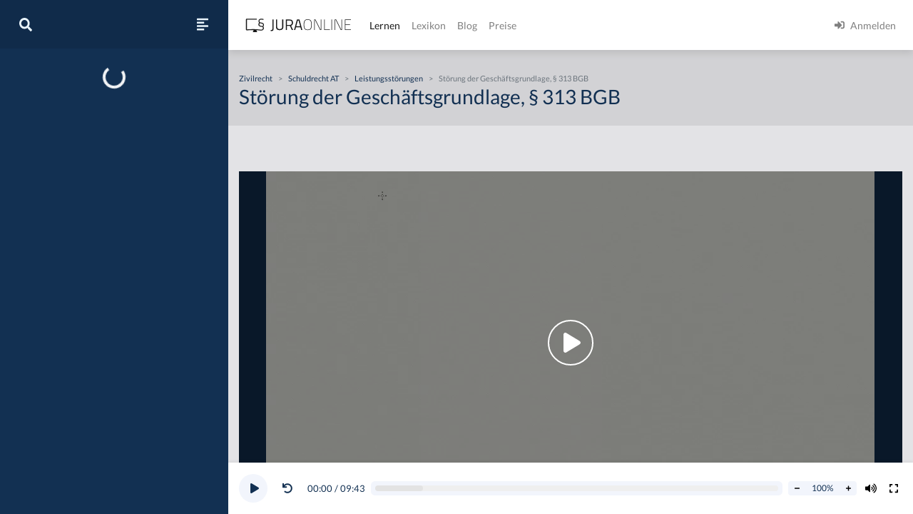

--- FILE ---
content_type: text/html
request_url: https://jura-online.de/lernen/stoerung-der-geschaeftsgrundlage-313-bgb/175/excursus/
body_size: 8526
content:
<!DOCTYPE html><html lang="de"><head><meta charSet="utf-8"/><meta name="viewport" content="width=device-width"/><title>Störung der Geschäftsgrundlage, § 313 BGB | Jura Online</title><link rel="canonical" href="https://jura-online.de/lernen/stoerung-der-geschaeftsgrundlage-313-bgb/175/excursus/"/><meta itemProp="name" content="Störung der Geschäftsgrundlage, § 313 BGB - Exkurs - Jura Online"/><meta itemProp="description" content="Jura online lernen auf Jura Online mit dem Exkurs zu &quot;Störung der Geschäftsgrundlage, § 313 BGB&quot; im Bereich &quot;Schuldrecht AT&quot;"/><meta itemProp="image" content="https://media-cf.jura-online.de/media/image/00004910_3Ci_yh_t-R7DhkEzlfRUcP8O59RTr9pmFfeGA2oaCT7Fgrct88XXvdv8hvsWHRv3.jpg"/><meta name="description" content="Jura online lernen auf Jura Online mit dem Exkurs zu &quot;Störung der Geschäftsgrundlage, § 313 BGB&quot; im Bereich &quot;Schuldrecht AT&quot;"/><meta property="og:title" content="Störung der Geschäftsgrundlage, § 313 BGB - Exkurs - Jura Online"/><meta property="og:type" content="website"/><meta property="og:url" content="https://jura-online.de/lernen/stoerung-der-geschaeftsgrundlage-313-bgb/175/excursus/"/><meta property="og:locale" content="de_DE"/><meta property="og:card" content="summary"/><meta property="og:creator" content="Jura Online"/><meta property="og:image" content="https://media-cf.jura-online.de/media/image/00004910_3Ci_yh_t-R7DhkEzlfRUcP8O59RTr9pmFfeGA2oaCT7Fgrct88XXvdv8hvsWHRv3.jpg"/><meta property="og:description" content="Jura online lernen auf Jura Online mit dem Exkurs zu &quot;Störung der Geschäftsgrundlage, § 313 BGB&quot; im Bereich &quot;Schuldrecht AT&quot;"/><meta property="og:site_name" content="Jura Online"/><meta name="robots" content="index, follow, noarchive"/><script data-testid="rich-result" type="application/ld+json">{
  "@context": "https://schema.org",
  "@type": "Article",
  "author": {
    "@type": "Organization",
    "name": "Autoren von Jura Online"
  },
  "mainEntityOfPage": {
    "@type": "WebPage",
    "@id": "https://jura-online.de/lernen/stoerung-der-geschaeftsgrundlage-313-bgb/175/excursus/"
  },
  "headline": "Störung der Geschäftsgrundlage, § 313 BGB",
  "image": "https://media-cf.jura-online.de/media/image/00004910_3Ci_yh_t-R7DhkEzlfRUcP8O59RTr9pmFfeGA2oaCT7Fgrct88XXvdv8hvsWHRv3.jpg",
  "dateCreated": "2012-11-14T07:55:11.000Z",
  "publisher": {
    "name": "Jura Online",
    "@type": "Organization",
    "logo": {
      "@type": "ImageObject",
      "url": "https://jura-online.de/shared/jo-logo-dark.svg#Ebene_1"
    },
    "url": "https://jura-online.de"
  },
  "description": "Jura online lernen auf Jura Online mit dem Exkurs zu \"Störung der Geschäftsgrundlage, § 313 BGB\" im Bereich \"Schuldrecht AT\"",
  "url": "https://jura-online.de/lernen/stoerung-der-geschaeftsgrundlage-313-bgb/175/excursus/",
  "isAccessibleForFree": "False",
  "hasPart": {
    "@type": "WebPageElement",
    "isAccessibleForFree": "False",
    "cssSelector": ".paywall"
  }
}</script><meta name="next-head-count" content="19"/><link rel="preload" href="/_next/static/css/453be498d2cee9f7.css" as="style"/><link rel="stylesheet" href="/_next/static/css/453be498d2cee9f7.css" data-n-g=""/><link rel="preload" href="/_next/static/css/e076c6d35f7a6471.css" as="style"/><link rel="stylesheet" href="/_next/static/css/e076c6d35f7a6471.css" data-n-p=""/><link rel="preload" href="/_next/static/css/2d104b75885fecdd.css" as="style"/><link rel="stylesheet" href="/_next/static/css/2d104b75885fecdd.css" data-n-p=""/><noscript data-n-css=""></noscript><script defer="" nomodule="" src="/_next/static/chunks/polyfills-78c92fac7aa8fdd8.js"></script><script src="/_next/static/chunks/webpack-c7ff01b93bcc2b1b.js" defer=""></script><script src="/_next/static/chunks/framework-a667dbba83e63e79.js" defer=""></script><script src="/_next/static/chunks/main-6f26a8837a0d88b3.js" defer=""></script><script src="/_next/static/chunks/pages/_app-e1f3ddd957634547.js" defer=""></script><script src="/_next/static/chunks/d6e1aeb5-85a0bbd4d1112fa6.js" defer=""></script><script src="/_next/static/chunks/e78312c5-5ec64e4569205ba6.js" defer=""></script><script src="/_next/static/chunks/9799-0eac5e13e4475440.js" defer=""></script><script src="/_next/static/chunks/7465-8ffeae2ba340c6a8.js" defer=""></script><script src="/_next/static/chunks/283-ab9b60472c96bbcc.js" defer=""></script><script src="/_next/static/chunks/718-4286a40cd41c02cd.js" defer=""></script><script src="/_next/static/chunks/8618-084fe45603344dd1.js" defer=""></script><script src="/_next/static/chunks/4654-e9909e5a62ce7097.js" defer=""></script><script src="/_next/static/chunks/2397-1e06e8c21b534dca.js" defer=""></script><script src="/_next/static/chunks/3240-c4c1454f5a8a4205.js" defer=""></script><script src="/_next/static/chunks/4909-c0e8e081d4c71e9c.js" defer=""></script><script src="/_next/static/chunks/5083-03fc331fcf4a1681.js" defer=""></script><script src="/_next/static/chunks/3605-15b6beea1d61132b.js" defer=""></script><script src="/_next/static/chunks/pages/lernen/%5Bslug%5D/%5Bid%5D/excursus-d191f86d2172454c.js" defer=""></script><script src="/_next/static/morphling-next-assets/_buildManifest.js" defer=""></script><script src="/_next/static/morphling-next-assets/_ssgManifest.js" defer=""></script></head><body><div id="__next"><div class="alert_root__fXa3_"></div><div class="Layout_root__QWve9" data-layout-expanded="true" data-layout-banner="false" data-initial-load="true"><div class="Layout_wrapper__f8Gve"><aside class="side_root__syHLm lernen-sidebar_root__w0w5A"><div class="side_top__97vhR"><div class="lernen-sidebar_topContainer__w_rCB"><div class="lernen-sidebar_navToggle__nKb3j"><button type="button" aria-label="Suche"><svg aria-hidden="true" focusable="false" data-prefix="fas" data-icon="search" class="svg-inline--fa fa-search fa-w-16 fa-lg " role="img" xmlns="http://www.w3.org/2000/svg" viewBox="0 0 512 512"><path fill="currentColor" d="M505 442.7L405.3 343c-4.5-4.5-10.6-7-17-7H372c27.6-35.3 44-79.7 44-128C416 93.1 322.9 0 208 0S0 93.1 0 208s93.1 208 208 208c48.3 0 92.7-16.4 128-44v16.3c0 6.4 2.5 12.5 7 17l99.7 99.7c9.4 9.4 24.6 9.4 33.9 0l28.3-28.3c9.4-9.4 9.4-24.6.1-34zM208 336c-70.7 0-128-57.2-128-128 0-70.7 57.2-128 128-128 70.7 0 128 57.2 128 128 0 70.7-57.2 128-128 128z"></path></svg></button><button type="button" aria-label="Seitenleiste ein- und ausblenden" data-sidebar-toggler="true" class="toggle_toggle__gIUBX"><svg aria-hidden="true" focusable="false" data-prefix="fas" data-icon="align-left" class="svg-inline--fa fa-align-left fa-w-14 fa-flip-vertical fa-lg " role="img" xmlns="http://www.w3.org/2000/svg" viewBox="0 0 448 512"><path fill="currentColor" d="M12.83 352h262.34A12.82 12.82 0 0 0 288 339.17v-38.34A12.82 12.82 0 0 0 275.17 288H12.83A12.82 12.82 0 0 0 0 300.83v38.34A12.82 12.82 0 0 0 12.83 352zm0-256h262.34A12.82 12.82 0 0 0 288 83.17V44.83A12.82 12.82 0 0 0 275.17 32H12.83A12.82 12.82 0 0 0 0 44.83v38.34A12.82 12.82 0 0 0 12.83 96zM432 160H16a16 16 0 0 0-16 16v32a16 16 0 0 0 16 16h416a16 16 0 0 0 16-16v-32a16 16 0 0 0-16-16zm0 256H16a16 16 0 0 0-16 16v32a16 16 0 0 0 16 16h416a16 16 0 0 0 16-16v-32a16 16 0 0 0-16-16z"></path></svg></button></div><div class="collapse"></div></div></div><div class="side_main__26Dwk lernen-sidebar_main__7npJT" data-animating="false"></div></aside><div class="content_root__1HHr1"><div class="content_top__pZDUW"><header class="header_root__89yTx"><nav class="navbar navbar-expand-lg navbar-light"><div class="flex-row navbar-nav"><button type="button" aria-label="Seitenleiste ein- und ausblenden" data-sidebar-toggler="true" class="toggle_toggle__gIUBX"><svg aria-hidden="true" focusable="false" data-prefix="fas" data-icon="align-left" class="svg-inline--fa fa-align-left fa-w-14 fa-flip-vertical fa-lg " role="img" xmlns="http://www.w3.org/2000/svg" viewBox="0 0 448 512"><path fill="currentColor" d="M12.83 352h262.34A12.82 12.82 0 0 0 288 339.17v-38.34A12.82 12.82 0 0 0 275.17 288H12.83A12.82 12.82 0 0 0 0 300.83v38.34A12.82 12.82 0 0 0 12.83 352zm0-256h262.34A12.82 12.82 0 0 0 288 83.17V44.83A12.82 12.82 0 0 0 275.17 32H12.83A12.82 12.82 0 0 0 0 44.83v38.34A12.82 12.82 0 0 0 12.83 96zM432 160H16a16 16 0 0 0-16 16v32a16 16 0 0 0 16 16h416a16 16 0 0 0 16-16v-32a16 16 0 0 0-16-16zm0 256H16a16 16 0 0 0-16 16v32a16 16 0 0 0 16 16h416a16 16 0 0 0 16-16v-32a16 16 0 0 0-16-16z"></path></svg></button><a aria-label="Jura Online Logo" href="/" class="header_brand__j6V4p navbar-brand"><svg fill="currentColor"><use href="/shared/jo-logo-dark.svg#Ebene_1"></use></svg></a></div><button aria-controls="jo-navbar" type="button" aria-label="Toggle navigation" class="navbar-toggler collapsed"><span class="navbar-toggler-icon"></span></button><div class="header_collapse__vXTHc navbar-collapse collapse" id="jo-navbar"><div class="navbar-nav"><a class="nav-link active" href="/lernen/">Lernen</a><a class="nav-link" href="/lexikon/">Lexikon</a><a class="nav-link" href="https://jura-online.de/blog/">Blog</a><a class="nav-link" href="https://jura-online.de/preise/">Preise</a></div><div class="UserNavList_root__HrtpF ml-auto navbar-nav"><a href="https://jura-online.de/auth/login" data-rb-event-key="https://jura-online.de/auth/login" class="nav-link"><svg aria-hidden="true" focusable="false" data-prefix="fas" data-icon="sign-in-alt" class="svg-inline--fa fa-sign-in-alt fa-w-16 fa-1x mr-2" role="img" xmlns="http://www.w3.org/2000/svg" viewBox="0 0 512 512"><path fill="currentColor" d="M416 448h-84c-6.6 0-12-5.4-12-12v-40c0-6.6 5.4-12 12-12h84c17.7 0 32-14.3 32-32V160c0-17.7-14.3-32-32-32h-84c-6.6 0-12-5.4-12-12V76c0-6.6 5.4-12 12-12h84c53 0 96 43 96 96v192c0 53-43 96-96 96zm-47-201L201 79c-15-15-41-4.5-41 17v96H24c-13.3 0-24 10.7-24 24v96c0 13.3 10.7 24 24 24h136v96c0 21.5 26 32 41 17l168-168c9.3-9.4 9.3-24.6 0-34z"></path></svg><span>Anmelden</span></a></div></div></nav></header></div><div class="content_main__bzt3t"><div class="lernen-layout_root__0kEQW" data-blocked="false"><div class="lernen-layout_top__lzB_v"><div class="container"><div class="row"><div class="col-12"><div class="lernen-breadcrumbs_root__tW3l1"><div class="lernen-breadcrumbs_empty__Upogv"></div></div></div><div class="col-12"><h1>Störung der Geschäftsgrundlage, § 313 BGB</h1></div></div></div></div><div class="lernen-layout_content__ziNay"><div class="py-3 paywall"><div id="excursus_excursus__Ceus1" data-limit-content="false" class="container"><div class="row"><div class="col"><div data-vjs-player="true" data-visible="true" data-inline="false" class="base-video_root__Npk3j lernen-video_root__oHjd3"><video><p class="lead">To view this video please enable JavaScript, and consider upgrading to a web browser that<a rel="noopener noreferrer" href="http://videojs.com/html5-video-support/" target="_blank">supports HTML5 video</a></p></video><div class="learnstage-annotations_root__WMkvm"><div class="d-flex flex-column p-2"></div></div></div></div></div><div class="description_root__oTou5 row"><div class="col"><div class="row"><div class="col-lg-10 col-auto order-first"><div><h2>Aufbau der Prüfung - St&ouml;rung der Gesch&auml;ftsgrundlage, &sect; 313 BGB</h2>

<p>Die St&ouml;rung der Gesch&auml;ftsgrundlage ist in &sect; 313 BGB geregelt. Beispiel: A verkauft B ein Auto f&uuml;r 10.000 Euro, das A noch im Ausland organisieren muss. In der Kalkulation geht A davon aus, dass er das Fahrzeug f&uuml;r 5.000 Euro beschaffen kann. Es wird jedoch ein Handelsembargo verh&auml;ngt, sodass die Beschaffungskosten nun 15.000 Euro betragen. B m&ouml;chte das Fahrzeug zum vereinbarten Preis kaufen. A ist nur bereit, den Wagen zu dem erh&ouml;hten Preis zu verkaufen. Es k&ouml;nnte im vorliegenden Fall eine St&ouml;rung der Gesch&auml;ftsgrundlage eingetreten sein. Die St&ouml;rung der Gesch&auml;ftsgrundlage ist in drei Schritten zu pr&uuml;fen.&nbsp;</p>

<h3>A. Anwendbarkeit</h3>

<p>Zun&auml;chst muss die St&ouml;rung der Gesch&auml;ftsgrundlage anwendbar sein. Hierbei ist zu beachten, dass die Regelungen &uuml;ber die Gew&auml;hrleistung, die Unm&ouml;glichkeit sowie die Irrtumsanfechtung spezieller und daher vorrangig zu pr&uuml;fen sind. Allerdings sind Preis und Wert einer Sache nicht vom Eigenschaftsirrtum nach &sect; 119 II BGB erfasst, da diese variabel sind und der Sache nicht auf Dauer anhaften. Weiterhin geht eine Auslegung des Vertrags der St&ouml;rung der Gesch&auml;ftsgrundlage vor, vgl. 133, 157 BGB. Vorliegend wurde ein fixer, und nicht etwa variabler Endpreis zwischen A und B vereinbart, sodass eine Auslegung des Vertrags auch keine Abhilfe schafft.&nbsp;</p>

<h3>B. Voraussetzungen</h3>

<h3>I. Umstand als Gesch&auml;ftsgrundlage</h3>

<p>Die St&ouml;rung der Gesch&auml;ftsgrundlage setzt einen Umstand als <strong>Gesch&auml;ftsgrundlage</strong> voraus. Dies sind alle Umst&auml;nde, die von einer Partei erkennbar vorausgesetzt wurden und auf deren Vorhandensein der Gesch&auml;ftswille aufbaut, ohne dass dieser Umstand Vertragsinhalt geworden w&auml;re. Beispiel: Beschaffungskosten. A hat angenommen, dass die Beschaffungskosten 5.000 Euro betragen. Dies war die Grundlage f&uuml;r seinen Gesch&auml;ftswillen, den Kaufvertrag mit einem Kaufpreis von 10.000 Euro zu schlie&szlig;en. Zudem musste B davon ausgehen, dass der Preis auch die Beschaffungskosten umfasst.&nbsp;</p>

<h3>II. Nachtr&auml;gliche &Auml;nderung&nbsp;(&quot;Reales Element&quot;)</h3>

<p>Weiterhin muss gem&auml;&szlig; &sect; 313 I BGB eine nachtr&auml;gliche &Auml;nderung dieser Umst&auml;nde eintreten. Dies wird auch als reales Element bezeichnet. Nach &sect; 313 II BGB steht es einer Ver&auml;nderung der Umst&auml;nde gleich, wenn sich wesentliche Vorstellungen, die zur Grundlage des Vertrags geworden sind, als falsch herausstellen.</p>

<h3>III. Schwerwiegend (&quot;Hypothetisches Element&quot;)</h3>

<p>Ferner verlangt die St&ouml;rung der Gesch&auml;ftsgrundlage eine schwerwiegende &Auml;nderung der Umst&auml;nde. Diese liegt vor, wenn die Parteien in Kenntnis dieser Umst&auml;nde den Vertrag nicht oder nicht so geschlossen h&auml;tten. Dabei handelt es sich um ein hypothetisches Element. Im Beispielsfall h&auml;tte A den Vertrag nicht oder nicht so geschlossen, h&auml;tte er um die Erh&ouml;hung der Beschaffungskosten gewusst.&nbsp;</p>

<h3>IV. Risikoverteilung (&quot;Normatives Element&quot;)</h3>

<p>Zuletzt ist bei der St&ouml;rung der Gesch&auml;ftsgrundlage eine Risikobetrachtung vorzunehmen. Hiernach d&uuml;rfen die Umst&auml;nde nicht aus der Sph&auml;re der Partei herr&uuml;hren, die sich auf die St&ouml;rung der Gesch&auml;ftsgrundlage beruft. Dies ist das sogenannte normative Element. Normalerweise ist es das typische Verk&auml;uferrisiko, dass ein Gewinn ausbleibt. Ausgenommen sind Naturkatastrophen und Handelsembargos, die schwer zu antizipieren und abzusichern sind.&nbsp;</p>

<h3>C. Rechtsfolgen</h3>

<h3>I. Vertragsanspassung, &sect; 313 I BGB</h3>

<p>Rechtsfolge der St&ouml;rung der Gesch&auml;ftsgrundlage ist nach &sect; 313 I BGB die Anpassung des Vertrags. Im Zweifel w&uuml;rde der Kaufpreis somit nach oben korrigiert werden.</p>

<h3>II. R&uuml;cktritt/K&uuml;ndigung, &sect; 313 III BGB</h3>

<p>Allerdings steht der anderen Partei ein R&uuml;cktritts- bzw. K&uuml;ndigungsrecht zu, wenn ihr die Vertragsanpassung nicht zuzumuten ist, vgl. &sect; 313 III BGB.</p>

<p>&nbsp;</p>
</div></div></div></div></div><div class="keywords_root__2XL1_ row"><div class="col"><div class="my-2"><h4>Schlagwörter und verwandte Lerneinheiten</h4><div class="keyword-tags"><button type="button" class="mr-2 mb-2 btn btn-secondary btn-sm">Vertragsanpassung</button><button type="button" class="mr-2 mb-2 btn btn-secondary btn-sm">Risikoverteilung</button><button type="button" class="mr-2 mb-2 btn btn-secondary btn-sm">Störung der Geschäftsgrundlage</button><button type="button" class="mr-2 mb-2 btn btn-secondary btn-sm">§ 313 BGB</button><button type="button" class="mr-2 mb-2 btn btn-secondary btn-sm">Wegfall der Geschäftsgrundlage</button><button type="button" class="mr-2 mb-2 btn btn-secondary btn-sm">Geschäftsgrundlage</button><button type="button" class="mr-2 mb-2 btn btn-secondary btn-sm">Kündigung</button><button type="button" class="mr-2 mb-2 btn btn-secondary btn-sm">§ 313 III BGB</button><button type="button" class="mr-2 mb-2 btn btn-secondary btn-sm">§ 313 I BGB</button><button type="button" class="mr-2 mb-2 btn btn-secondary btn-sm">§ 313 II BGB</button><button type="button" class="mr-2 mb-2 btn btn-secondary btn-sm">Rücktritt vom Vertrag</button></div></div><div class="my-3"><h4>Relevante Fälle</h4><div class="keyword-tags"><a class="btn btn-secondary btn-sm mr-2 mb-2" href="/lernen/fall-blinde-liebe/3746/excursus/">Fall: Blinde Liebe</a><a class="btn btn-secondary btn-sm mr-2 mb-2" href="/lernen/fall-die-enttaeuschte-bauerwartung/3764/excursus/">Fall: Die enttäuschte Bauerwartung</a></div></div></div></div><footer class="footer_root__oTo_0"><ul><li><a class="px-3 py-2" href="https://jura-online.de/impressum">Impressum</a></li><li><a class="px-3 py-2" href="https://jura-online.de/faq">FAQ</a></li><li><a class="px-3 py-2" href="https://jura-online.de/datenschutz">Datenschutz</a></li><li><a class="px-3 py-2" href="https://jura-online.de/agb">AGB</a></li><li><a class="px-3 py-2" href="https://jura-online.de/vertraege-kuendigen">Paket kündigen</a></li></ul></footer></div></div></div></div></div></div></div></div></div><script id="__NEXT_DATA__" type="application/json">{"props":{"pageProps":{"initialState":{"learnstage":{"currentLearnUnit":{"data":{"author_name":"Sören A. Croll","created":"2012-11-14T07:55:11.000Z","description":"\u003ch2\u003eAufbau der Prüfung - St\u0026ouml;rung der Gesch\u0026auml;ftsgrundlage, \u0026sect; 313 BGB\u003c/h2\u003e\r\n\r\n\u003cp\u003eDie St\u0026ouml;rung der Gesch\u0026auml;ftsgrundlage ist in \u0026sect; 313 BGB geregelt. Beispiel: A verkauft B ein Auto f\u0026uuml;r 10.000 Euro, das A noch im Ausland organisieren muss. In der Kalkulation geht A davon aus, dass er das Fahrzeug f\u0026uuml;r 5.000 Euro beschaffen kann. Es wird jedoch ein Handelsembargo verh\u0026auml;ngt, sodass die Beschaffungskosten nun 15.000 Euro betragen. B m\u0026ouml;chte das Fahrzeug zum vereinbarten Preis kaufen. A ist nur bereit, den Wagen zu dem erh\u0026ouml;hten Preis zu verkaufen. Es k\u0026ouml;nnte im vorliegenden Fall eine St\u0026ouml;rung der Gesch\u0026auml;ftsgrundlage eingetreten sein. Die St\u0026ouml;rung der Gesch\u0026auml;ftsgrundlage ist in drei Schritten zu pr\u0026uuml;fen.\u0026nbsp;\u003c/p\u003e\r\n\r\n\u003ch3\u003eA. Anwendbarkeit\u003c/h3\u003e\r\n\r\n\u003cp\u003eZun\u0026auml;chst muss die St\u0026ouml;rung der Gesch\u0026auml;ftsgrundlage anwendbar sein. Hierbei ist zu beachten, dass die Regelungen \u0026uuml;ber die Gew\u0026auml;hrleistung, die Unm\u0026ouml;glichkeit sowie die Irrtumsanfechtung spezieller und daher vorrangig zu pr\u0026uuml;fen sind. Allerdings sind Preis und Wert einer Sache nicht vom Eigenschaftsirrtum nach \u0026sect; 119 II BGB erfasst, da diese variabel sind und der Sache nicht auf Dauer anhaften. Weiterhin geht eine Auslegung des Vertrags der St\u0026ouml;rung der Gesch\u0026auml;ftsgrundlage vor, vgl. 133, 157 BGB. Vorliegend wurde ein fixer, und nicht etwa variabler Endpreis zwischen A und B vereinbart, sodass eine Auslegung des Vertrags auch keine Abhilfe schafft.\u0026nbsp;\u003c/p\u003e\r\n\r\n\u003ch3\u003eB. Voraussetzungen\u003c/h3\u003e\r\n\r\n\u003ch3\u003eI. Umstand als Gesch\u0026auml;ftsgrundlage\u003c/h3\u003e\r\n\r\n\u003cp\u003eDie St\u0026ouml;rung der Gesch\u0026auml;ftsgrundlage setzt einen Umstand als \u003cstrong\u003eGesch\u0026auml;ftsgrundlage\u003c/strong\u003e voraus. Dies sind alle Umst\u0026auml;nde, die von einer Partei erkennbar vorausgesetzt wurden und auf deren Vorhandensein der Gesch\u0026auml;ftswille aufbaut, ohne dass dieser Umstand Vertragsinhalt geworden w\u0026auml;re. Beispiel: Beschaffungskosten. A hat angenommen, dass die Beschaffungskosten 5.000 Euro betragen. Dies war die Grundlage f\u0026uuml;r seinen Gesch\u0026auml;ftswillen, den Kaufvertrag mit einem Kaufpreis von 10.000 Euro zu schlie\u0026szlig;en. Zudem musste B davon ausgehen, dass der Preis auch die Beschaffungskosten umfasst.\u0026nbsp;\u003c/p\u003e\r\n\r\n\u003ch3\u003eII. Nachtr\u0026auml;gliche \u0026Auml;nderung\u0026nbsp;(\u0026quot;Reales Element\u0026quot;)\u003c/h3\u003e\r\n\r\n\u003cp\u003eWeiterhin muss gem\u0026auml;\u0026szlig; \u0026sect; 313 I BGB eine nachtr\u0026auml;gliche \u0026Auml;nderung dieser Umst\u0026auml;nde eintreten. Dies wird auch als reales Element bezeichnet. Nach \u0026sect; 313 II BGB steht es einer Ver\u0026auml;nderung der Umst\u0026auml;nde gleich, wenn sich wesentliche Vorstellungen, die zur Grundlage des Vertrags geworden sind, als falsch herausstellen.\u003c/p\u003e\r\n\r\n\u003ch3\u003eIII. Schwerwiegend (\u0026quot;Hypothetisches Element\u0026quot;)\u003c/h3\u003e\r\n\r\n\u003cp\u003eFerner verlangt die St\u0026ouml;rung der Gesch\u0026auml;ftsgrundlage eine schwerwiegende \u0026Auml;nderung der Umst\u0026auml;nde. Diese liegt vor, wenn die Parteien in Kenntnis dieser Umst\u0026auml;nde den Vertrag nicht oder nicht so geschlossen h\u0026auml;tten. Dabei handelt es sich um ein hypothetisches Element. Im Beispielsfall h\u0026auml;tte A den Vertrag nicht oder nicht so geschlossen, h\u0026auml;tte er um die Erh\u0026ouml;hung der Beschaffungskosten gewusst.\u0026nbsp;\u003c/p\u003e\r\n\r\n\u003ch3\u003eIV. Risikoverteilung (\u0026quot;Normatives Element\u0026quot;)\u003c/h3\u003e\r\n\r\n\u003cp\u003eZuletzt ist bei der St\u0026ouml;rung der Gesch\u0026auml;ftsgrundlage eine Risikobetrachtung vorzunehmen. Hiernach d\u0026uuml;rfen die Umst\u0026auml;nde nicht aus der Sph\u0026auml;re der Partei herr\u0026uuml;hren, die sich auf die St\u0026ouml;rung der Gesch\u0026auml;ftsgrundlage beruft. Dies ist das sogenannte normative Element. Normalerweise ist es das typische Verk\u0026auml;uferrisiko, dass ein Gewinn ausbleibt. Ausgenommen sind Naturkatastrophen und Handelsembargos, die schwer zu antizipieren und abzusichern sind.\u0026nbsp;\u003c/p\u003e\r\n\r\n\u003ch3\u003eC. Rechtsfolgen\u003c/h3\u003e\r\n\r\n\u003ch3\u003eI. Vertragsanspassung, \u0026sect; 313 I BGB\u003c/h3\u003e\r\n\r\n\u003cp\u003eRechtsfolge der St\u0026ouml;rung der Gesch\u0026auml;ftsgrundlage ist nach \u0026sect; 313 I BGB die Anpassung des Vertrags. Im Zweifel w\u0026uuml;rde der Kaufpreis somit nach oben korrigiert werden.\u003c/p\u003e\r\n\r\n\u003ch3\u003eII. R\u0026uuml;cktritt/K\u0026uuml;ndigung, \u0026sect; 313 III BGB\u003c/h3\u003e\r\n\r\n\u003cp\u003eAllerdings steht der anderen Partei ein R\u0026uuml;cktritts- bzw. K\u0026uuml;ndigungsrecht zu, wenn ihr die Vertragsanpassung nicht zuzumuten ist, vgl. \u0026sect; 313 III BGB.\u003c/p\u003e\r\n\r\n\u003cp\u003e\u0026nbsp;\u003c/p\u003e\r\n","id":175,"title":"Störung der Geschäftsgrundlage, § 313 BGB","seo_keywords":"§ 313 BGB, Störung der Geschäftsgrundlage, Wegfall, Risikoverteilung, Vertragsanpassung, Schuldrecht AT","solution_file":null,"facts_file":null,"slug":"stoerung-der-geschaeftsgrundlage-313-bgb","type":"LESSON","canonical":"/lernen/stoerung-der-geschaeftsgrundlage-313-bgb/175/excursus/","hierarchy_element":{"id":190,"code":"001-002-V-6","sort_code":"001-002-005-006","list_item":"6","depth":4,"learn_unit_id":175,"title":null},"image":[{"learn_unit_id":175,"image_id":175,"file_id":1330,"type":1,"file_name":"00001330_h2vLA-6TDXEQYHeL4-B4hWOwgxeEZKoxB4QW-DMct8fjE4uqqKWul6HbOeGdpNvG.png"},{"learn_unit_id":175,"image_id":175,"file_id":4910,"type":2,"file_name":"00004910_3Ci_yh_t-R7DhkEzlfRUcP8O59RTr9pmFfeGA2oaCT7Fgrct88XXvdv8hvsWHRv3.jpg"},{"learn_unit_id":175,"image_id":175,"file_id":6155,"type":3,"file_name":"00006155_7Sdlp6qYWYYVjbPzSUqIo5DzAc2xMn5Go51nIpxusrsYp3z6B-rUbTBs9eihGpXv.jpg"}],"videos":[{"id":187,"files":[{"video_id":187,"learn_unit_id":175,"file_id":187,"type":0,"file_name":"00000187_iNYHnrcF9IASbFLPEQdVSMuSPNWWrgTD-Yx4qa5WImgREYwCexHflm55KmWtqDfY.mp4"},{"video_id":187,"learn_unit_id":175,"file_id":3656,"type":4,"file_name":"00003656_zQrEMSIoBjbWjFC8IprQQiX2y22unkajbh9WcJwrWX0scaSkPjumVmCX2v6Da1vc.webm"},{"video_id":187,"learn_unit_id":175,"file_id":3657,"type":5,"file_name":"00003657_JX5Ovu4Tc8ryoFUddRDK_f2n4Eg3GFZh73xCqupvqE2Cz8ZwUKKWApn3PIsMgdJL.mp4"}],"annotations":[{"id":409,"end_sec":198,"start_sec":75,"video_note":null,"law_text":{"id":null,"code_id":null,"paragraph":null,"text":null,"law_code":{"id":null,"code_string":null,"name":null}}},{"id":411,"end_sec":218,"start_sec":198,"video_note":null,"law_text":{"id":null,"code_id":null,"paragraph":null,"text":null,"law_code":{"id":null,"code_string":null,"name":null}}},{"id":414,"end_sec":317,"start_sec":218,"video_note":null,"law_text":{"id":null,"code_id":null,"paragraph":null,"text":null,"law_code":{"id":null,"code_string":null,"name":null}}},{"id":417,"end_sec":344,"start_sec":317,"video_note":null,"law_text":{"id":null,"code_id":null,"paragraph":null,"text":null,"law_code":{"id":null,"code_string":null,"name":null}}},{"id":422,"end_sec":367,"start_sec":344,"video_note":null,"law_text":{"id":null,"code_id":null,"paragraph":null,"text":null,"law_code":{"id":null,"code_string":null,"name":null}}},{"id":425,"end_sec":388,"start_sec":367,"video_note":null,"law_text":{"id":null,"code_id":null,"paragraph":null,"text":null,"law_code":{"id":null,"code_string":null,"name":null}}},{"id":428,"end_sec":414,"start_sec":-332,"video_note":null,"law_text":{"id":null,"code_id":null,"paragraph":null,"text":null,"law_code":{"id":null,"code_string":null,"name":null}}},{"id":432,"end_sec":432,"start_sec":414,"video_note":null,"law_text":{"id":null,"code_id":null,"paragraph":null,"text":null,"law_code":{"id":null,"code_string":null,"name":null}}},{"id":436,"end_sec":482,"start_sec":432,"video_note":null,"law_text":{"id":null,"code_id":null,"paragraph":null,"text":null,"law_code":{"id":null,"code_string":null,"name":null}}},{"id":441,"end_sec":571,"start_sec":482,"video_note":null,"law_text":{"id":null,"code_id":null,"paragraph":null,"text":null,"law_code":{"id":null,"code_string":null,"name":null}}},{"id":9288,"end_sec":null,"start_sec":13.64601,"video_note":null,"law_text":{"id":12168,"code_id":724,"paragraph":"§ 313","text":"\u003cp\u003e(1) Haben sich Umstände, die zur Grundlage des Vertrags geworden sind, nach Vertragsschluss schwerwiegend verändert und hätten die Parteien den Vertrag nicht oder mit anderem Inhalt geschlossen, wenn sie diese Veränderung vorausgesehen hätten, so kann Anpassung des Vertrags verlangt werden, soweit einem Teil unter Berücksichtigung aller Umstände des Einzelfalls, insbesondere der vertraglichen oder gesetzlichen Risikoverteilung, das Festhalten am unveränderten Vertrag nicht zugemutet werden kann.\u003c/p\u003e\u003cp\u003e(2) Einer Veränderung der Umstände steht es gleich, wenn wesentliche Vorstellungen, die zur Grundlage des Vertrags geworden sind, sich als falsch herausstellen.\u003c/p\u003e\u003cp\u003e(3) Ist eine Anpassung des Vertrags nicht möglich oder einem Teil nicht zumutbar, so kann der benachteiligte Teil vom Vertrag zurücktreten. An die Stelle des Rücktrittsrechts tritt für Dauerschuldverhältnisse das Recht zur Kündigung.\u003c/p\u003e","law_code":{"id":724,"code_string":"bgb","name":"BGB"}}},{"id":9289,"end_sec":null,"start_sec":105.47412,"video_note":null,"law_text":{"id":12114,"code_id":724,"paragraph":"§ 275","text":"\u003cp\u003e\u003c/p\u003e\u003cp\u003e(1) Der Anspruch auf Leistung ist ausgeschlossen, soweit diese für den Schuldner oder für jedermann unmöglich ist.\u003c/p\u003e\u003cp\u003e(2) Der Schuldner kann die Leistung verweigern, soweit diese einen Aufwand erfordert, der unter Beachtung des Inhalts des Schuldverhältnisses und der Gebote von Treu und Glauben in einem groben Missverhältnis zu dem Leistungsinteresse des Gläubigers steht. Bei der Bestimmung der dem Schuldner zuzumutenden Anstrengungen ist auch zu berücksichtigen, ob der Schuldner das Leistungshindernis zu vertreten hat.\u003c/p\u003e\u003cp\u003e(3) Der Schuldner kann die Leistung ferner verweigern, wenn er die Leistung persönlich zu erbringen hat und sie ihm unter Abwägung des seiner Leistung entgegenstehenden Hindernisses mit dem Leistungsinteresse des Gläubigers nicht zugemutet werden kann.\u003c/p\u003e\u003cp\u003e(4) Die Rechte des Gläubigers bestimmen sich nach den §§ 280, 283 bis 285, 311a und 326.\u003c/p\u003e","law_code":{"id":724,"code_string":"bgb","name":"BGB"}}},{"id":9290,"end_sec":null,"start_sec":146.82658,"video_note":null,"law_text":{"id":11960,"code_id":724,"paragraph":"§ 119","text":"\u003cp\u003e(1) Wer bei der Abgabe einer Willenserklärung über deren Inhalt im Irrtum war oder eine Erklärung dieses Inhalts überhaupt nicht abgeben wollte, kann die Erklärung anfechten, wenn anzunehmen ist, dass er sie bei Kenntnis der Sachlage und bei verständiger Würdigung des Falles nicht abgegeben haben würde.\u003c/p\u003e\u003cp\u003e(2) Als Irrtum über den Inhalt der Erklärung gilt auch der Irrtum über solche Eigenschaften der Person oder der Sache, die im Verkehr als wesentlich angesehen werden.\u003c/p\u003e","law_code":{"id":724,"code_string":"bgb","name":"BGB"}}},{"id":9291,"end_sec":null,"start_sec":165.89558,"video_note":null,"law_text":{"id":11977,"code_id":724,"paragraph":"§ 133","text":"\u003cp\u003eBei der Auslegung einer Willenserklärung ist der wirkliche Wille zu erforschen und nicht an dem buchstäblichen Sinne des Ausdrucks zu haften.\u003c/p\u003e","law_code":{"id":724,"code_string":"bgb","name":"BGB"}}},{"id":9292,"end_sec":null,"start_sec":166.89435,"video_note":null,"law_text":{"id":12001,"code_id":724,"paragraph":"§ 157","text":"\u003cp\u003eVerträge sind so auszulegen, wie Treu und Glauben mit Rücksicht auf die Verkehrssitte es erfordern.\u003c/p\u003e","law_code":{"id":724,"code_string":"bgb","name":"BGB"}}},{"id":9293,"end_sec":null,"start_sec":363.22452,"video_note":null,"law_text":{"id":12168,"code_id":724,"paragraph":"§ 313","text":"\u003cp\u003e(1) Haben sich Umstände, die zur Grundlage des Vertrags geworden sind, nach Vertragsschluss schwerwiegend verändert und hätten die Parteien den Vertrag nicht oder mit anderem Inhalt geschlossen, wenn sie diese Veränderung vorausgesehen hätten, so kann Anpassung des Vertrags verlangt werden, soweit einem Teil unter Berücksichtigung aller Umstände des Einzelfalls, insbesondere der vertraglichen oder gesetzlichen Risikoverteilung, das Festhalten am unveränderten Vertrag nicht zugemutet werden kann.\u003c/p\u003e\u003cp\u003e(2) Einer Veränderung der Umstände steht es gleich, wenn wesentliche Vorstellungen, die zur Grundlage des Vertrags geworden sind, sich als falsch herausstellen.\u003c/p\u003e\u003cp\u003e(3) Ist eine Anpassung des Vertrags nicht möglich oder einem Teil nicht zumutbar, so kann der benachteiligte Teil vom Vertrag zurücktreten. An die Stelle des Rücktrittsrechts tritt für Dauerschuldverhältnisse das Recht zur Kündigung.\u003c/p\u003e","law_code":{"id":724,"code_string":"bgb","name":"BGB"}}},{"id":9294,"end_sec":null,"start_sec":503.07941,"video_note":null,"law_text":{"id":12168,"code_id":724,"paragraph":"§ 313","text":"\u003cp\u003e(1) Haben sich Umstände, die zur Grundlage des Vertrags geworden sind, nach Vertragsschluss schwerwiegend verändert und hätten die Parteien den Vertrag nicht oder mit anderem Inhalt geschlossen, wenn sie diese Veränderung vorausgesehen hätten, so kann Anpassung des Vertrags verlangt werden, soweit einem Teil unter Berücksichtigung aller Umstände des Einzelfalls, insbesondere der vertraglichen oder gesetzlichen Risikoverteilung, das Festhalten am unveränderten Vertrag nicht zugemutet werden kann.\u003c/p\u003e\u003cp\u003e(2) Einer Veränderung der Umstände steht es gleich, wenn wesentliche Vorstellungen, die zur Grundlage des Vertrags geworden sind, sich als falsch herausstellen.\u003c/p\u003e\u003cp\u003e(3) Ist eine Anpassung des Vertrags nicht möglich oder einem Teil nicht zumutbar, so kann der benachteiligte Teil vom Vertrag zurücktreten. An die Stelle des Rücktrittsrechts tritt für Dauerschuldverhältnisse das Recht zur Kündigung.\u003c/p\u003e","law_code":{"id":724,"code_string":"bgb","name":"BGB"}}},{"id":9295,"end_sec":null,"start_sec":511.41495,"video_note":null,"law_text":{"id":12289,"code_id":724,"paragraph":"§ 433","text":"\u003cp\u003e(1) Durch den Kaufvertrag wird der Verkäufer einer Sache verpflichtet, dem Käufer die Sache zu übergeben und das Eigentum an der Sache zu verschaffen. Der Verkäufer hat dem Käufer die Sache frei von Sach- und Rechtsmängeln zu verschaffen.\u003c/p\u003e\u003cp\u003e(2) Der Käufer ist verpflichtet, dem Verkäufer den vereinbarten Kaufpreis zu zahlen und die gekaufte Sache abzunehmen.\u003c/p\u003e","law_code":{"id":724,"code_string":"bgb","name":"BGB"}}},{"id":9296,"end_sec":null,"start_sec":553.74487,"video_note":null,"law_text":{"id":12168,"code_id":724,"paragraph":"§ 313","text":"\u003cp\u003e(1) Haben sich Umstände, die zur Grundlage des Vertrags geworden sind, nach Vertragsschluss schwerwiegend verändert und hätten die Parteien den Vertrag nicht oder mit anderem Inhalt geschlossen, wenn sie diese Veränderung vorausgesehen hätten, so kann Anpassung des Vertrags verlangt werden, soweit einem Teil unter Berücksichtigung aller Umstände des Einzelfalls, insbesondere der vertraglichen oder gesetzlichen Risikoverteilung, das Festhalten am unveränderten Vertrag nicht zugemutet werden kann.\u003c/p\u003e\u003cp\u003e(2) Einer Veränderung der Umstände steht es gleich, wenn wesentliche Vorstellungen, die zur Grundlage des Vertrags geworden sind, sich als falsch herausstellen.\u003c/p\u003e\u003cp\u003e(3) Ist eine Anpassung des Vertrags nicht möglich oder einem Teil nicht zumutbar, so kann der benachteiligte Teil vom Vertrag zurücktreten. An die Stelle des Rücktrittsrechts tritt für Dauerschuldverhältnisse das Recht zur Kündigung.\u003c/p\u003e","law_code":{"id":724,"code_string":"bgb","name":"BGB"}}},{"id":9297,"end_sec":null,"start_sec":580.08484,"video_note":null,"law_text":{"id":12168,"code_id":724,"paragraph":"§ 313","text":"\u003cp\u003e(1) Haben sich Umstände, die zur Grundlage des Vertrags geworden sind, nach Vertragsschluss schwerwiegend verändert und hätten die Parteien den Vertrag nicht oder mit anderem Inhalt geschlossen, wenn sie diese Veränderung vorausgesehen hätten, so kann Anpassung des Vertrags verlangt werden, soweit einem Teil unter Berücksichtigung aller Umstände des Einzelfalls, insbesondere der vertraglichen oder gesetzlichen Risikoverteilung, das Festhalten am unveränderten Vertrag nicht zugemutet werden kann.\u003c/p\u003e\u003cp\u003e(2) Einer Veränderung der Umstände steht es gleich, wenn wesentliche Vorstellungen, die zur Grundlage des Vertrags geworden sind, sich als falsch herausstellen.\u003c/p\u003e\u003cp\u003e(3) Ist eine Anpassung des Vertrags nicht möglich oder einem Teil nicht zumutbar, so kann der benachteiligte Teil vom Vertrag zurücktreten. An die Stelle des Rücktrittsrechts tritt für Dauerschuldverhältnisse das Recht zur Kündigung.\u003c/p\u003e","law_code":{"id":724,"code_string":"bgb","name":"BGB"}}}]}],"keywords":[{"id":230,"content":"Vertragsanpassung","created":"2013-01-25T16:53:24.000Z","description":null,"slug":"vertragsanpassung","title":null,"source":null,"learn_unit_id":175},{"id":229,"content":"Risikoverteilung","created":"2013-01-25T16:53:24.000Z","description":null,"slug":"risikoverteilung","title":null,"source":null,"learn_unit_id":175},{"id":227,"content":"Störung der Geschäftsgrundlage","created":"2013-01-25T16:53:24.000Z","description":null,"slug":"storung-der-geschaftsgrundlage","title":null,"source":null,"learn_unit_id":175},{"id":226,"content":"§ 313 BGB","created":"2013-01-25T16:53:24.000Z","description":null,"slug":"313-bgb","title":null,"source":null,"learn_unit_id":175},{"id":2113,"content":"Wegfall der Geschäftsgrundlage","created":"2013-02-03T19:55:25.000Z","description":null,"slug":"wegfall-der-geschaftsgrundlage","title":null,"source":null,"learn_unit_id":175},{"id":2451,"content":"Geschäftsgrundlage","created":"2013-02-10T16:18:30.000Z","description":null,"slug":"geschaftsgrundlage","title":null,"source":null,"learn_unit_id":175},{"id":366,"content":"Kündigung","created":"2013-01-25T16:53:38.000Z","description":null,"slug":"kundigung","title":null,"source":null,"learn_unit_id":175},{"id":2454,"content":"§ 313 III BGB","created":"2013-02-10T16:18:30.000Z","description":null,"slug":"313-iii-bgb","title":null,"source":null,"learn_unit_id":175},{"id":2452,"content":"§ 313 I BGB","created":"2013-02-10T16:18:30.000Z","description":null,"slug":"313-i-bgb","title":null,"source":null,"learn_unit_id":175},{"id":2453,"content":"§ 313 II BGB","created":"2013-02-10T16:18:30.000Z","description":null,"slug":"313-ii-bgb","title":null,"source":null,"learn_unit_id":175},{"id":2191,"content":"Rücktritt vom Vertrag","created":"2013-02-04T23:38:39.000Z","description":null,"slug":"rucktritt-vom-vertrag","title":null,"source":null,"learn_unit_id":175}],"parents":[{"parent_id":6,"depth":1,"title":"Zivilrecht"},{"parent_id":170,"depth":3,"title":"Leistungsstörungen"},{"parent_id":171,"depth":2,"title":"Schuldrecht AT"},{"parent_id":190,"depth":4,"title":"Störung der Geschäftsgrundlage, § 313 BGB"}],"related_learn_units":[{"id":3746,"slug":"fall-blinde-liebe","title":"Fall: Blinde Liebe"},{"id":3764,"slug":"fall-die-enttaeuschte-bauerwartung","title":"Fall: Die enttäuschte Bauerwartung"}]},"loading":"fulfilled","updated":false}}}},"__N_SSG":true},"page":"/lernen/[slug]/[id]/excursus","query":{"slug":"stoerung-der-geschaeftsgrundlage-313-bgb","id":"175"},"buildId":"morphling-next-assets","isFallback":false,"gsp":true,"scriptLoader":[]}</script></body></html>

--- FILE ---
content_type: text/javascript
request_url: https://jura-online.de/_next/static/chunks/4654-e9909e5a62ce7097.js
body_size: 4204
content:
"use strict";(self.webpackChunk_N_E=self.webpackChunk_N_E||[]).push([[4654],{93778:function(r,n,e){e.d(n,{HT:function(){return V},iZ:function(){return R}});var f={},a=Uint8Array,t=Uint16Array,o=Uint32Array,i=new a([0,0,0,0,0,0,0,0,1,1,1,1,2,2,2,2,3,3,3,3,4,4,4,4,5,5,5,5,0,0,0,0]),u=new a([0,0,0,0,1,1,2,2,3,3,4,4,5,5,6,6,7,7,8,8,9,9,10,10,11,11,12,12,13,13,0,0]),v=new a([16,17,18,0,8,7,9,6,10,5,11,4,12,3,13,2,14,1,15]),l=function(r,n){for(var e=new t(31),f=0;f<31;++f)e[f]=n+=1<<r[f-1];for(var a=new o(e[30]),f=1;f<30;++f)for(var i=e[f];i<e[f+1];++i)a[i]=i-e[f]<<5|f;return[e,a]},s=l(i,2),c=s[0],h=s[1];c[28]=258,h[258]=28;for(var w=l(u,0),b=w[0],y=w[1],p=new t(32768),d=0;d<32768;++d){var g=(43690&d)>>>1|(21845&d)<<1;g=(61680&(g=(52428&g)>>>2|(13107&g)<<2))>>>4|(3855&g)<<4,p[d]=((65280&g)>>>8|(255&g)<<8)>>>1}for(var m=function(r,n,e){for(var f,a=r.length,o=0,i=new t(n);o<a;++o)++i[r[o]-1];var u=new t(n);for(o=0;o<n;++o)u[o]=u[o-1]+i[o-1]<<1;if(e){f=new t(1<<n);var v=15-n;for(o=0;o<a;++o)if(r[o])for(var l=o<<4|r[o],s=n-r[o],c=u[r[o]-1]++<<s,h=c|(1<<s)-1;c<=h;++c)f[p[c]>>>v]=l}else for(o=0,f=new t(a);o<a;++o)f[o]=p[u[r[o]-1]++]>>>15-r[o];return f},M=new a(288),d=0;d<144;++d)M[d]=8;for(var d=144;d<256;++d)M[d]=9;for(var d=256;d<280;++d)M[d]=7;for(var d=280;d<288;++d)M[d]=8;for(var k=new a(32),d=0;d<32;++d)k[d]=5;var x=m(M,9,0),E=m(M,9,1),S=m(k,5,0),F=m(k,5,1),O=function(r){for(var n=r[0],e=1;e<r.length;++e)r[e]>n&&(n=r[e]);return n},Z=function(r,n,e){var f=n/8>>0;return(r[f]|r[f+1]<<8)>>>(7&n)&e},_=function(r,n){var e=n/8>>0;return(r[e]|r[e+1]<<8|r[e+2]<<16)>>>(7&n)},A=function(r){return(r/8>>0)+(7&r&&1)},U=function(r,n,e){(null==n||n<0)&&(n=0),(null==e||e>r.length)&&(e=r.length);var f=new(r instanceof t?t:r instanceof o?o:a)(e-n);return f.set(r.subarray(n,e)),f},z=function(r,n,e){var f=r.length,t=!n||e,o=!e||e.i;e||(e={}),n||(n=new a(3*f));var l=function(r){var e=n.length;if(r>e){var f=new a(Math.max(2*e,r));f.set(n),n=f}},s=e.f||0,h=e.p||0,w=e.b||0,y=e.l,p=e.d,d=e.m,g=e.n,M=8*f;do{if(!y){e.f=s=Z(r,h,1);var k=Z(r,h+1,3);if(h+=3,k){if(1==k)y=E,p=F,d=9,g=5;else if(2==k){var x=Z(r,h,31)+257,S=Z(r,h+10,15)+4,z=x+Z(r,h+5,31)+1;h+=14;for(var C=new a(z),N=new a(19),H=0;H<S;++H)N[v[H]]=Z(r,h+3*H,7);h+=3*S;var T=O(N),j=(1<<T)-1;if(!o&&h+z*(T+7)>M)break;for(var q=m(N,T,1),H=0;H<z;){var B=q[Z(r,h,j)];h+=15&B;var D=B>>>4;if(D<16)C[H++]=D;else{var G=0,I=0;for(16==D?(I=3+Z(r,h,3),h+=2,G=C[H-1]):17==D?(I=3+Z(r,h,7),h+=3):18==D&&(I=11+Z(r,h,127),h+=7);I--;)C[H++]=G}}var J=C.subarray(0,x),K=C.subarray(x);d=O(J),g=O(K),y=m(J,d,1),p=m(K,g,1)}else throw"invalid block type"}else{var D=A(h)+4,L=r[D-4]|r[D-3]<<8,P=D+L;if(P>f){if(o)throw"unexpected EOF";break}t&&l(w+L),n.set(r.subarray(D,P),w),e.b=w+=L,e.p=h=8*P;continue}if(h>M)throw"unexpected EOF"}t&&l(w+131072);for(var Q=(1<<d)-1,R=(1<<g)-1,V=d+g+18;o||h+V<M;){var G=y[_(r,h)&Q],W=G>>>4;if((h+=15&G)>M)throw"unexpected EOF";if(!G)throw"invalid length/literal";if(W<256)n[w++]=W;else if(256==W){y=null;break}else{var X=W-254;if(W>264){var H=W-257,Y=i[H];X=Z(r,h,(1<<Y)-1)+c[H],h+=Y}var $=p[_(r,h)&R],rr=$>>>4;if(!$)throw"invalid distance";h+=15&$;var K=b[rr];if(rr>3){var Y=u[rr];K+=_(r,h)&(1<<Y)-1,h+=Y}if(h>M)throw"unexpected EOF";t&&l(w+131072);for(var rn=w+X;w<rn;w+=4)n[w]=n[w-K],n[w+1]=n[w+1-K],n[w+2]=n[w+2-K],n[w+3]=n[w+3-K];w=rn}}e.l=y,e.p=h,e.b=w,y&&(s=1,e.m=d,e.d=p,e.n=g)}while(!s);return w==n.length?n:U(n,0,w)},C=function(r,n,e){e<<=7&n;var f=n/8>>0;r[f]|=e,r[f+1]|=e>>>8},N=function(r,n,e){e<<=7&n;var f=n/8>>0;r[f]|=e,r[f+1]|=e>>>8,r[f+2]|=e>>>16},H=function(r,n){for(var e=[],f=0;f<r.length;++f)r[f]&&e.push({s:f,f:r[f]});var o=e.length,i=e.slice();if(!o)return[new a(0),0];if(1==o){var u=new a(e[0].s+1);return u[e[0].s]=1,[u,1]}e.sort(function(r,n){return r.f-n.f}),e.push({s:-1,f:25001});var v=e[0],l=e[1],s=0,c=1,h=2;for(e[0]={s:-1,f:v.f+l.f,l:v,r:l};c!=o-1;)v=e[e[s].f<e[h].f?s++:h++],l=e[s!=c&&e[s].f<e[h].f?s++:h++],e[c++]={s:-1,f:v.f+l.f,l:v,r:l};for(var w=i[0].s,f=1;f<o;++f)i[f].s>w&&(w=i[f].s);var b=new t(w+1),y=T(e[c-1],b,0);if(y>n){var f=0,p=0,d=y-n,g=1<<d;for(i.sort(function(r,n){return b[n.s]-b[r.s]||r.f-n.f});f<o;++f){var m=i[f].s;if(b[m]>n)p+=g-(1<<y-b[m]),b[m]=n;else break}for(p>>>=d;p>0;){var M=i[f].s;b[M]<n?p-=1<<n-b[M]++-1:++f}for(;f>=0&&p;--f){var k=i[f].s;b[k]==n&&(--b[k],++p)}y=n}return[new a(b),y]},T=function(r,n,e){return -1==r.s?Math.max(T(r.l,n,e+1),T(r.r,n,e+1)):n[r.s]=e},j=function(r){for(var n=r.length;n&&!r[--n];);for(var e=new t(++n),f=0,a=r[0],o=1,i=function(r){e[f++]=r},u=1;u<=n;++u)if(r[u]==a&&u!=n)++o;else{if(!a&&o>2){for(;o>138;o-=138)i(32754);o>2&&(i(o>10?o-11<<5|28690:o-3<<5|12305),o=0)}else if(o>3){for(i(a),--o;o>6;o-=6)i(8304);o>2&&(i(o-3<<5|8208),o=0)}for(;o--;)i(a);o=1,a=r[u]}return[e.subarray(0,f),n]},q=function(r,n){for(var e=0,f=0;f<n.length;++f)e+=r[f]*n[f];return e},B=function(r,n,e){var f=e.length,a=A(n+2);r[a]=255&f,r[a+1]=f>>>8,r[a+2]=255^r[a],r[a+3]=255^r[a+1];for(var t=0;t<f;++t)r[a+t+4]=e[t];return(a+4+f)*8},D=function(r,n,e,f,a,o,l,s,c,h,w){C(n,w++,e),++a[256];for(var b,y,p,d,g=H(a,15),E=g[0],F=g[1],O=H(o,15),Z=O[0],_=O[1],A=j(E),U=A[0],z=A[1],T=j(Z),D=T[0],G=T[1],I=new t(19),J=0;J<U.length;++J)I[31&U[J]]++;for(var J=0;J<D.length;++J)I[31&D[J]]++;for(var K=H(I,7),L=K[0],P=K[1],Q=19;Q>4&&!L[v[Q-1]];--Q);var R=h+5<<3,V=q(a,M)+q(o,k)+l,W=q(a,E)+q(o,Z)+l+14+3*Q+q(I,L)+(2*I[16]+3*I[17]+7*I[18]);if(R<=V&&R<=W)return B(n,w,r.subarray(c,c+h));if(C(n,w,1+(W<V)),w+=2,W<V){b=m(E,F,0),y=E,p=m(Z,_,0),d=Z;var X=m(L,P,0);C(n,w,z-257),C(n,w+5,G-1),C(n,w+10,Q-4),w+=14;for(var J=0;J<Q;++J)C(n,w+3*J,L[v[J]]);w+=3*Q;for(var Y=[U,D],$=0;$<2;++$)for(var rr=Y[$],J=0;J<rr.length;++J){var rn=31&rr[J];C(n,w,X[rn]),w+=L[rn],rn>15&&(C(n,w,rr[J]>>>5&127),w+=rr[J]>>>12)}}else b=x,y=M,p=S,d=k;for(var J=0;J<s;++J)if(f[J]>255){var rn=f[J]>>>18&31;N(n,w,b[rn+257]),w+=y[rn+257],rn>7&&(C(n,w,f[J]>>>23&31),w+=i[rn]);var re=31&f[J];N(n,w,p[re]),w+=d[re],re>3&&(N(n,w,f[J]>>>5&8191),w+=u[re])}else N(n,w,b[f[J]]),w+=y[f[J]];return N(n,w,b[256]),w+y[256]},G=new o([65540,131080,131088,131104,262176,1048704,1048832,2114560,2117632]),I=new a(0),J=function(r,n,e,f,v,l){var s=r.length,c=new a(f+s+5*(1+Math.floor(s/7e3))+v),w=c.subarray(f,c.length-v),b=0;if(!n||s<8)for(var p=0;p<=s;p+=65535){var d=p+65535;d<s?b=B(w,b,r.subarray(p,d)):(w[p]=l,b=B(w,b,r.subarray(p,s)))}else{for(var g=G[n-1],m=g>>>13,M=8191&g,k=(1<<e)-1,x=new t(32768),E=new t(k+1),S=Math.ceil(e/3),F=2*S,O=function(n){return(r[n]^r[n+1]<<S^r[n+2]<<F)&k},Z=new o(25e3),_=new t(288),z=new t(32),C=0,N=0,p=0,H=0,T=0,j=0;p<s;++p){var q=O(p),J=32767&p,K=E[q];if(x[J]=K,E[q]=J,T<=p){var L=s-p;if((C>7e3||H>24576)&&L>423){b=D(r,w,0,Z,_,z,N,H,j,p-j,b),H=C=N=0,j=p;for(var P=0;P<286;++P)_[P]=0;for(var P=0;P<30;++P)z[P]=0}var Q=2,R=0,V=M,W=J-K&32767;if(L>2&&q==O(p-W))for(var X=Math.min(m,L)-1,Y=Math.min(32767,p),$=Math.min(258,L);W<=Y&&--V&&J!=K;){if(r[p+Q]==r[p+Q-W]){for(var rr=0;rr<$&&r[p+rr]==r[p+rr-W];++rr);if(rr>Q){if(Q=rr,R=W,rr>X)break;for(var rn=Math.min(W,rr-2),re=0,P=0;P<rn;++P){var rf=p-W+P+32768&32767,ra=x[rf],rt=rf-ra+32768&32767;rt>re&&(re=rt,K=rf)}}}K=x[J=K],W+=J-K+32768&32767}if(R){Z[H++]=268435456|h[Q]<<18|y[R];var ro=31&h[Q],ri=31&y[R];N+=i[ro]+u[ri],++_[257+ro],++z[ri],T=p+Q,++C}else Z[H++]=r[p],++_[r[p]]}}b=D(r,w,l,Z,_,z,N,H,j,p-j,b),l||(b=B(w,b,I))}return U(c,0,f+A(b)+v)},K=function(){var r=1,n=0;return{p:function(e){for(var f=r,a=n,t=e.length,o=0;o!=t;){for(var i=Math.min(o+5552,t);o<i;++o)f+=e[o],a+=f;f%=65521,a%=65521}r=f,n=a},d:function(){return(r>>>8<<16|(255&n)<<8|n>>>8)+((255&r)<<23)*2}}},L=function(r,n,e){for(;e;++n)r[n]=e,e>>>=8},P=function(r,n){var e=n.level,f=0==e?0:e<6?1:9==e?3:2;r[0]=120,r[1]=f<<6|(f?32-2*f:1)},Q=function(r){if((15&r[0])!=8||r[0]>>>4>7||(r[0]<<8|r[1])%31)throw"invalid zlib data";if(32&r[1])throw"invalid zlib data: preset dictionaries not supported"};function R(r,n){void 0===n&&(n={});var e,f,a,t,o,i=K();i.p(r);var u=(a=2,t=4,J(e=r,null==(f=n).level?6:f.level,null==f.mem?Math.ceil(1.5*Math.max(8,Math.min(13,Math.log(e.length)))):12+f.mem,2,4,true));return P(u,n),L(u,u.length-4,i.d()),u}function V(r,n){return z((Q(r),r.subarray(2,-4)),n)}},10912:function(r,n,e){var f=e(75281);n.Z=(0,f.Z)("card-deck")},71002:function(r,n,e){e.d(n,{Z:function(){return f}});function f(r){return(f="function"==typeof Symbol&&"symbol"==typeof Symbol.iterator?function(r){return typeof r}:function(r){return r&&"function"==typeof Symbol&&r.constructor===Symbol&&r!==Symbol.prototype?"symbol":typeof r})(r)}}}]);

--- FILE ---
content_type: text/javascript
request_url: https://jura-online.de/_next/static/chunks/8618-084fe45603344dd1.js
body_size: 4430
content:
(self.webpackChunk_N_E=self.webpackChunk_N_E||[]).push([[8618],{18618:function(t,r,e){t=e.nmd(t);var n,o,u,a="__lodash_hash_undefined__",i=1/0,c="[object Arguments]",f="[object Array]",l="[object Boolean]",s="[object Date]",p="[object Error]",h="[object Function]",_="[object Map]",v="[object Number]",y="[object Object]",d="[object Promise]",b="[object RegExp]",g="[object Set]",j="[object String]",w="[object Symbol]",m="[object WeakMap]",A="[object ArrayBuffer]",O="[object DataView]",k=/\.|\[(?:[^[\]]*|(["'])(?:(?!\1)[^\\]|\\.)*?\1)\]/,E=/^\w*$/,S=/^\./,$=/[^.[\]]+|\[(?:(-?\d+(?:\.\d+)?)|(["'])((?:(?!\2)[^\\]|\\.)*?)\2)\]|(?=(?:\.|\[\])(?:\.|\[\]|$))/g,x=/\\(\\)?/g,C=/^\[object .+?Constructor\]$/,F=/^(?:0|[1-9]\d*)$/,I={};I["[object Float32Array]"]=I["[object Float64Array]"]=I["[object Int8Array]"]=I["[object Int16Array]"]=I["[object Int32Array]"]=I["[object Uint8Array]"]=I["[object Uint8ClampedArray]"]=I["[object Uint16Array]"]=I["[object Uint32Array]"]=!0,I[c]=I[f]=I[A]=I[l]=I[O]=I[s]=I[p]=I[h]=I[_]=I[v]=I[y]=I[b]=I[g]=I[j]=I[m]=!1;var P="object"==typeof e.g&&e.g&&e.g.Object===Object&&e.g,T="object"==typeof self&&self&&self.Object===Object&&self,U=P||T||Function("return this")(),z=r&&!r.nodeType&&r,L=z&&t&&!t.nodeType&&t,M=L&&L.exports===z&&P.process,B=function(){try{return M&&M.binding("util")}catch(t){}}(),D=B&&B.isTypedArray;function N(t,r){return!!(t?t.length:0)&&function(t,r,e){if(r!=r)return function(t,r,e,n){for(var o=t.length,u=-1;++u<o;)if(r(t[u],u,t))return u;return -1}(t,R,0);for(var n=-1,o=t.length;++n<o;)if(t[n]===r)return n;return -1}(t,r,0)>-1}function R(t){return t!=t}function V(t,r){return t.has(r)}function W(t){var r=!1;if(null!=t&&"function"!=typeof t.toString)try{r=!!(t+"")}catch(t){}return r}function G(t){var r=-1,e=Array(t.size);return t.forEach(function(t,n){e[++r]=[n,t]}),e}function q(t){var r=-1,e=Array(t.size);return t.forEach(function(t){e[++r]=t}),e}var H=Array.prototype,J=Function.prototype,K=Object.prototype,Q=U["__core-js_shared__"],X=(n=/[^.]+$/.exec(Q&&Q.keys&&Q.keys.IE_PROTO||""))?"Symbol(src)_1."+n:"",Y=J.toString,Z=K.hasOwnProperty,tt=K.toString,tr=RegExp("^"+Y.call(Z).replace(/[\\^$.*+?()[\]{}|]/g,"\\$&").replace(/hasOwnProperty|(function).*?(?=\\\()| for .+?(?=\\\])/g,"$1.*?")+"$"),te=U.Symbol,tn=U.Uint8Array,to=K.propertyIsEnumerable,tu=H.splice,ta=(o=Object.keys,u=Object,function(t){return o(u(t))}),ti=tP(U,"DataView"),tc=tP(U,"Map"),tf=tP(U,"Promise"),tl=tP(U,"Set"),ts=tP(U,"WeakMap"),tp=tP(Object,"create"),th=tD(ti),t_=tD(tc),tv=tD(tf),ty=tD(tl),td=tD(ts),tb=te?te.prototype:void 0,tg=tb?tb.valueOf:void 0,tj=tb?tb.toString:void 0;function tw(t){var r=-1,e=t?t.length:0;for(this.clear();++r<e;){var n=t[r];this.set(n[0],n[1])}}function tm(t){var r=-1,e=t?t.length:0;for(this.clear();++r<e;){var n=t[r];this.set(n[0],n[1])}}function tA(t){var r=-1,e=t?t.length:0;for(this.clear();++r<e;){var n=t[r];this.set(n[0],n[1])}}function tO(t){var r=-1,e=t?t.length:0;for(this.__data__=new tA;++r<e;)this.add(t[r])}function tk(t){this.__data__=new tm(t)}function tE(t,r){for(var e=t.length;e--;)if(tR(t[e][0],r))return e;return -1}function tS(t,r){var e;r=tz(r,t)?[r]:tW(e=r)?e:tM(e);for(var n=0,o=r.length;null!=t&&n<o;)t=t[tB(r[n++])];return n&&n==o?t:void 0}function t$(t,r){return null!=t&&r in Object(t)}function tx(t,r,e,n,o){return t===r||(null!=t&&null!=r&&(tJ(t)||tK(r))?function(t,r,e,n,o,u){var a=tW(t),i=tW(r),h=f,d=f;a||(h=(h=tT(t))==c?y:h),i||(d=(d=tT(r))==c?y:d);var m=h==y&&!W(t),k=d==y&&!W(r),E=h==d;if(E&&!m)return u||(u=new tk),a||tX(t)?tF(t,r,e,n,o,u):function(t,r,e,n,o,u,a){switch(e){case O:if(t.byteLength!=r.byteLength||t.byteOffset!=r.byteOffset)break;t=t.buffer,r=r.buffer;case A:if(t.byteLength!=r.byteLength||!n(new tn(t),new tn(r)))break;return!0;case l:case s:case v:return tR(+t,+r);case p:return t.name==r.name&&t.message==r.message;case b:case j:return t==r+"";case _:var i=G;case g:var c=2&u;if(i||(i=q),t.size!=r.size&&!c)break;var f=a.get(t);if(f)return f==r;u|=1,a.set(t,r);var h=tF(i(t),i(r),n,o,u,a);return a.delete(t),h;case w:if(tg)return tg.call(t)==tg.call(r)}return!1}(t,r,h,e,n,o,u);if(!(2&o)){var S=m&&Z.call(t,"__wrapped__"),$=k&&Z.call(r,"__wrapped__");if(S||$){var x=S?t.value():t,C=$?r.value():r;return u||(u=new tk),e(x,C,n,o,u)}}return!!E&&(u||(u=new tk),function(t,r,e,n,o,u){var a=2&o,i=tY(t),c=i.length;if(c!=tY(r).length&&!a)return!1;for(var f=c;f--;){var l=i[f];if(!(a?l in r:Z.call(r,l)))return!1}var s=u.get(t);if(s&&u.get(r))return s==r;var p=!0;u.set(t,r),u.set(r,t);for(var h=a;++f<c;){var _=t[l=i[f]],v=r[l];if(n)var y=a?n(v,_,l,r,t,u):n(_,v,l,t,r,u);if(!(void 0===y?_===v||e(_,v,n,o,u):y)){p=!1;break}h||(h="constructor"==l)}if(p&&!h){var d=t.constructor,b=r.constructor;d!=b&&"constructor"in t&&"constructor"in r&&!("function"==typeof d&&d instanceof d&&"function"==typeof b&&b instanceof b)&&(p=!1)}return u.delete(t),u.delete(r),p}(t,r,e,n,o,u))}(t,r,tx,e,n,o):t!=t&&r!=r)}tw.prototype.clear=function(){this.__data__=tp?tp(null):{}},tw.prototype.delete=function(t){return this.has(t)&&delete this.__data__[t]},tw.prototype.get=function(t){var r=this.__data__;if(tp){var e=r[t];return e===a?void 0:e}return Z.call(r,t)?r[t]:void 0},tw.prototype.has=function(t){var r=this.__data__;return tp?void 0!==r[t]:Z.call(r,t)},tw.prototype.set=function(t,r){return this.__data__[t]=tp&&void 0===r?a:r,this},tm.prototype.clear=function(){this.__data__=[]},tm.prototype.delete=function(t){var r=this.__data__,e=tE(r,t);return!(e<0)&&(e==r.length-1?r.pop():tu.call(r,e,1),!0)},tm.prototype.get=function(t){var r=this.__data__,e=tE(r,t);return e<0?void 0:r[e][1]},tm.prototype.has=function(t){return tE(this.__data__,t)>-1},tm.prototype.set=function(t,r){var e=this.__data__,n=tE(e,t);return n<0?e.push([t,r]):e[n][1]=r,this},tA.prototype.clear=function(){this.__data__={hash:new tw,map:new(tc||tm),string:new tw}},tA.prototype.delete=function(t){return tI(this,t).delete(t)},tA.prototype.get=function(t){return tI(this,t).get(t)},tA.prototype.has=function(t){return tI(this,t).has(t)},tA.prototype.set=function(t,r){return tI(this,t).set(t,r),this},tO.prototype.add=tO.prototype.push=function(t){return this.__data__.set(t,a),this},tO.prototype.has=function(t){return this.__data__.has(t)},tk.prototype.clear=function(){this.__data__=new tm},tk.prototype.delete=function(t){return this.__data__.delete(t)},tk.prototype.get=function(t){return this.__data__.get(t)},tk.prototype.has=function(t){return this.__data__.has(t)},tk.prototype.set=function(t,r){var e=this.__data__;if(e instanceof tm){var n=e.__data__;if(!tc||n.length<199)return n.push([t,r]),this;e=this.__data__=new tA(n)}return e.set(t,r),this};var tC=tl&&1/q(new tl([,-0]))[1]==i?function(t){return new tl(t)}:function(){};function tF(t,r,e,n,o,u){var a=2&o,i=t.length,c=r.length;if(i!=c&&!(a&&c>i))return!1;var f=u.get(t);if(f&&u.get(r))return f==r;var l=-1,s=!0,p=1&o?new tO:void 0;for(u.set(t,r),u.set(r,t);++l<i;){var h=t[l],_=r[l];if(n)var v=a?n(_,h,l,r,t,u):n(h,_,l,t,r,u);if(void 0!==v){if(v)continue;s=!1;break}if(p){if(!function(t,r){for(var e=-1,n=t?t.length:0;++e<n;)if(r(t[e],e,t))return!0;return!1}(r,function(t,r){if(!p.has(r)&&(h===t||e(h,t,n,o,u)))return p.add(r)})){s=!1;break}}else if(!(h===_||e(h,_,n,o,u))){s=!1;break}}return u.delete(t),u.delete(r),s}function tI(t,r){var e,n=t.__data__;return("string"==(e=typeof r)||"number"==e||"symbol"==e||"boolean"==e?"__proto__"!==r:null===r)?n["string"==typeof r?"string":"hash"]:n.map}function tP(t,r){var e=null==t?void 0:t[r];return!(!tJ(e)||X&&X in e)&&(tq(e)||W(e)?tr:C).test(tD(e))?e:void 0}var tT=function(t){return tt.call(t)};function tU(t,r){return!!(r=null==r?9007199254740991:r)&&("number"==typeof t||F.test(t))&&t>-1&&t%1==0&&t<r}function tz(t,r){if(tW(t))return!1;var e=typeof t;return!!("number"==e||"symbol"==e||"boolean"==e||null==t||tQ(t))||E.test(t)||!k.test(t)||null!=r&&t in Object(r)}function tL(t,r){return function(e){return null!=e&&e[t]===r&&(void 0!==r||t in Object(e))}}(ti&&tT(new ti(new ArrayBuffer(1)))!=O||tc&&tT(new tc)!=_||tf&&tT(tf.resolve())!=d||tl&&tT(new tl)!=g||ts&&tT(new ts)!=m)&&(tT=function(t){var r=tt.call(t),e=r==y?t.constructor:void 0,n=e?tD(e):void 0;if(n)switch(n){case th:return O;case t_:return _;case tv:return d;case ty:return g;case td:return m}return r});var tM=tN(function(t){t=null==(r=t)?"":function(t){if("string"==typeof t)return t;if(tQ(t))return tj?tj.call(t):"";var r=t+"";return"0"==r&&1/t==-i?"-0":r}(r);var r,e=[];return S.test(t)&&e.push(""),t.replace($,function(t,r,n,o){e.push(n?o.replace(x,"$1"):r||t)}),e});function tB(t){if("string"==typeof t||tQ(t))return t;var r=t+"";return"0"==r&&1/t==-i?"-0":r}function tD(t){if(null!=t){try{return Y.call(t)}catch(t){}try{return t+""}catch(t){}}return""}function tN(t,r){if("function"!=typeof t||r&&"function"!=typeof r)throw TypeError("Expected a function");var e=function(){var n=arguments,o=r?r.apply(this,n):n[0],u=e.cache;if(u.has(o))return u.get(o);var a=t.apply(this,n);return e.cache=u.set(o,a),a};return e.cache=new(tN.Cache||tA),e}function tR(t,r){return t===r||t!=t&&r!=r}function tV(t){return tK(t)&&tG(t)&&Z.call(t,"callee")&&(!to.call(t,"callee")||tt.call(t)==c)}tN.Cache=tA;var tW=Array.isArray;function tG(t){return null!=t&&tH(t.length)&&!tq(t)}function tq(t){var r=tJ(t)?tt.call(t):"";return r==h||"[object GeneratorFunction]"==r}function tH(t){return"number"==typeof t&&t>-1&&t%1==0&&t<=9007199254740991}function tJ(t){var r=typeof t;return!!t&&("object"==r||"function"==r)}function tK(t){return!!t&&"object"==typeof t}function tQ(t){return"symbol"==typeof t||tK(t)&&tt.call(t)==w}var tX=D?function(t){return D(t)}:function(t){return tK(t)&&tH(t.length)&&!!I[tt.call(t)]};function tY(t){return tG(t)?function(t,r){var e=tW(t)||tV(t)?function(t,r){for(var e=-1,n=Array(t);++e<t;)n[e]=r(e);return n}(t.length,String):[],n=e.length,o=!!n;for(var u in t)Z.call(t,u)&&!(o&&("length"==u||tU(u,n)))&&e.push(u);return e}(t):function(t){if(r=t&&t.constructor,t!==("function"==typeof r&&r.prototype||K))return ta(t);var r,e=[];for(var n in Object(t))Z.call(t,n)&&"constructor"!=n&&e.push(n);return e}(t)}function tZ(t){return t}t.exports=function(t,r){var e,n,o,u,a,i;return t&&t.length?function(t,r,e){var n=-1,o=N,u=t.length,a=!0,i=[],c=i;if(u>=200){var f=r?null:tC(t);if(f)return q(f);a=!1,o=V,c=new tO}else c=r?[]:i;t:for(;++n<u;){var l=t[n],s=r?r(l):l;if(l=0!==l?l:0,a&&s==s){for(var p=c.length;p--;)if(c[p]===s)continue t;r&&c.push(s),i.push(l)}else o(c,s,void 0)||(c!==i&&c.push(s),i.push(l))}return i}(t,"function"==typeof r?r:null==r?tZ:"object"==typeof r?tW(r)?(e=r[0],n=r[1],tz(e)&&(o=n)==o&&!tJ(o)?tL(tB(e),n):function(t){var r,o=void 0===(r=null==t?void 0:tS(t,e))?void 0:r;return void 0===o&&o===n?null!=t&&function(t,r,e){r=tz(r,t)?[r]:tW(n=r)?n:tM(n);for(var n,o,u=-1,a=r.length;++u<a;){var i=tB(r[u]);if(!(o=null!=t&&e(t,i)))break;t=t[i]}if(o)return o;var a=t?t.length:0;return!!a&&tH(a)&&tU(i,a)&&(tW(t)||tV(t))}(t,e,t$):tx(n,o,void 0,3)}):1==(u=function(t){for(var r=tY(t),e=r.length;e--;){var n=r[e],o=t[n];r[e]=[n,o,o==o&&!tJ(o)]}return r}(r)).length&&u[0][2]?tL(u[0][0],u[0][1]):function(t){return t===r||function(t,r,e,n){var o=e.length,u=o;if(null==t)return!u;for(t=Object(t);o--;){var a=e[o];if(a[2]?a[1]!==t[a[0]]:!(a[0]in t))return!1}for(;++o<u;){var i=(a=e[o])[0],c=t[i],f=a[1];if(a[2]){if(void 0===c&&!(i in t))return!1}else{var l,s=new tk;if(!(void 0===l?tx(f,c,void 0,3,s):l))return!1}}return!0}(t,0,u)}:tz(a=r)?(i=tB(a),function(t){return null==t?void 0:t[i]}):function(t){return tS(t,a)}):[]}}}]);

--- FILE ---
content_type: text/javascript
request_url: https://jura-online.de/_next/static/chunks/pages/lernen/%5Bslug%5D/%5Bid%5D/excursus-d191f86d2172454c.js
body_size: 5387
content:
(self.webpackChunk_N_E=self.webpackChunk_N_E||[]).push([[5034],{7308:function(e,n,t){(window.__NEXT_P=window.__NEXT_P||[]).push(["/lernen/[slug]/[id]/excursus",function(){return t(97595)}])},75406:function(e,n,t){"use strict";t.d(n,{L:function(){return f},S:function(){return x}});var s=t(85893),r=t(67294),i=t(68888),l=t(88083),o=t(87161),a=t(51260),c=t(30707),u=t(70660),d=e=>{let{mode:n}=e;return(0,s.jsxs)("div",{className:"text-center text-muted py-2",children:[n===u.O8.WillBeAnswered&&(0,s.jsx)("small",{children:"Tastenk\xfcrzel: cmd + enter"}),n===u.O8.IsAnswered&&(0,s.jsx)("small",{children:"Tastenk\xfcrzel: g f\xfcr gewusst, n f\xfcr nicht gewusst"})]})},h=t(41353),m=t.n(h);let x=e=>{let{mode:n,setMode:t,question:h,questionsCount:x,initialValues:f,isRepetition:w=!1,goToVideo:g,textareaRef:j,formattedAnswer:p,onSubmit:v,onAnswered:_,children:b}=e,{isMobile:Z}=(0,c.Z)(),y=(0,r.useRef)(null),[A,O]=(0,r.useState)(f),k=r.Children.toArray(b).find(e=>e.props.mode===n),{position:N}=h||{position:0},q=x?100*+(N/x).toFixed(2):0,C=async(e,s)=>{if(n===u.O8.IsAnswered)return v(e,s);n===u.O8.WillBeAnswered&&(await _(e,s),s.setTouched({}),t(u.O8.IsAnswered),O(e))},E=(0,r.useCallback)(()=>{n===u.O8.WillBeAnswered&&y.current&&y.current.submitForm()},[n]),U=(0,r.useCallback)(()=>{n===u.O8.IsAnswered&&y.current&&(y.current.setFieldValue("performance",1),y.current.submitForm())},[n]),I=(0,r.useCallback)(()=>{n===u.O8.IsAnswered&&y.current&&(y.current.setFieldValue("performance",0),y.current.submitForm())},[n]),B=(0,r.useCallback)(e=>{let n=e.key.toLowerCase();"g"===n?U():"n"===n?I():"enter"===n&&(e.metaKey||e.ctrlKey)&&E()},[U,I,E]);return(0,r.useEffect)(()=>(document.addEventListener("keydown",B,!1),()=>{document.removeEventListener("keydown",B,!1)}),[B]),(0,r.useEffect)(()=>{!1===Z&&n===u.O8.WillBeAnswered&&j.current&&j.current.focus()},[Z,h,n,j]),(0,r.useEffect)(()=>{y.current&&(n===u.O8.Unknown||n===u.O8.Submitted&&w)&&(y.current.resetForm(),O(f))},[f,w,n]),(0,s.jsxs)(s.Fragment,{children:[(0,s.jsxs)(i.Z,{noGutters:!0,className:m().root,children:[(0,s.jsxs)(l.Z,{xs:12,md:6,className:m().info,children:[(0,s.jsxs)("div",{className:m().content,children:[(0,s.jsxs)("div",{className:m().questionContent,children:[!w&&(0,s.jsxs)("div",{className:m().progressInfo,children:[(0,s.jsxs)("div",{className:m().progressCount,children:["Frage ",null==h?void 0:h.position," von ",x]}),(0,s.jsx)("div",{className:m().progressBar,children:(0,s.jsx)("div",{className:m().progressPercent,style:{width:"".concat(q,"%")}})})]}),(0,s.jsx)("div",{className:m().questionTitle,children:(null==h?void 0:h.content)||""})]}),n===u.O8.IsAnswered&&(0,s.jsxs)("div",{className:m().correctAnswer,children:[(0,s.jsx)("small",{children:"Korrekte Antwort"}),(0,s.jsx)("div",{dangerouslySetInnerHTML:{__html:p||""}})]})]}),(0,s.jsx)("div",{className:m().actions,children:(0,s.jsx)(a.Z.Button,{type:"button",variant:"link",onClick:g,children:w?"Im Exkurs Ansehen":"Frage erkl\xe4ren lassen"})})]}),(0,s.jsx)(l.Z,{xs:12,md:6,className:m().form,children:(0,s.jsx)(a.Z,{ref:y,onSubmit:C,initialValues:A,enableReinitialize:!0,children:e=>{let{isSubmitting:t}=e;return(0,s.jsxs)(s.Fragment,{children:[(0,s.jsx)("div",{className:m().content,children:k}),(0,s.jsxs)("div",{className:m().actions,children:[n===u.O8.WillBeAnswered&&(0,s.jsx)(a.Z.Button,{type:"button",variant:"success",onClick:E,pending:t,children:"\xdcberpr\xfcfe Deine Antwort"}),n===u.O8.IsAnswered&&(0,s.jsxs)(s.Fragment,{children:[(0,s.jsxs)(a.Z.Button,{type:"button",variant:"danger",onClick:I,pending:t,children:[(0,s.jsx)(o.J,{name:"thumbs-down"}),(0,s.jsx)("span",{className:"ml-2",children:"Nicht gewusst"})]}),(0,s.jsxs)(a.Z.Button,{type:"button",variant:"success",onClick:U,pending:t,children:[(0,s.jsx)(o.J,{name:"thumbs-up"}),(0,s.jsx)("span",{className:"ml-2",children:"Gewusst"})]})]})]})]})}})})]}),(0,s.jsx)(i.Z,{children:(0,s.jsx)(l.Z,{xs:12,children:(0,s.jsx)(d,{mode:n})})})]})},f=e=>{let{mode:n,children:t}=e;return n&&t?t:null}},97595:function(e,n,t){"use strict";t.r(n),t.d(n,{__N_SSG:function(){return ee},default:function(){return en}});var s=t(85893),r=t(67294),i=t(11163),l=t(24909),o=t(1124),a=t(49406),c=t(46590),u=t(68888),d=t(88083),h=t(76529),m=t(36762),x=t(77693),f=t(96633),w=e=>{let{id:n,src:t,title:i,showAnnotations:l=!1}=e,o=(0,r.useCallback)(()=>{t&&n&&new x.g().getTafelbildPdf(t,i)},[n,t,i]);return(0,s.jsx)(u.Z,{children:(0,s.jsxs)(d.Z,{children:[(0,s.jsxs)(u.Z,{className:"mb-3",children:[(0,s.jsx)(d.Z,{children:(0,s.jsx)(m.Z,{src:t,alt:"Download Tafelbild",fluid:!0,className:"w-100"})}),(0,s.jsx)(d.Z,{lg:2,children:(0,s.jsx)(f.Z,{alwaysVisible:l})})]}),(0,s.jsx)(h.Z,{className:"mb-3",variant:"outline-primary",onClick:()=>o(),children:"Download Tafelbild"})]})})},g=t(62713),j=t(28725),p=t(48412),v=t(10329),_=t(51515),b=t(70660),Z=t(87717),y=function(e,n){let t=arguments.length>2&&void 0!==arguments[2]&&arguments[2],[s,l]=(0,r.useState)(!1),[o,a]=(0,r.useState)(b.O8.Unknown),{query:c,pathname:u,push:d}=(0,i.useRouter)(),{id:h,slug:m}=c;return(0,r.useEffect)(()=>{e&&o===b.O8.Unknown&&a(b.O8.WillBeAnswered)},[e,o]),(0,r.useEffect)(()=>{if(o===b.O8.Submitted&&n&&!s){if(-1===n)t?l(!0):a(b.O8.WillBeAnswered);else{let e={tab:"questions",qid:n},t={pathname:u,query:{id:h,slug:m,...e}},s=(0,Z.x9)(e);d(t,"/lernen/".concat(m,"/").concat(h,"/excursus?").concat(s),{shallow:!0}),a(b.O8.Unknown)}}},[t,s,h,o,n,u,d,m]),{completed:s,mode:o,setCompleted:l,setMode:a}},A=t(24949),O=t(32335),k=t(12049),N=t(24484),q=t(51260),C=t(71319),E=t(75406),U=t(12022),I=t(87161),B=t(10498),S=t(55998),z=t(78328),F=e=>{let{show:n,onHide:t}=e,{query:l,push:o}=(0,i.useRouter)(),{slug:a,id:c}=l,{isAuthenticated:u}=(0,B.Z)(),{refetch:d}=(0,z.Z)(!0),{loading:m,learnUnit:x}=(0,p.Z)(),{loading:f,excursus:w}=(0,S.Z)(!0),g=(0,r.useMemo)(()=>(0,N.KD)(m)&&(0,N.KD)(f)?(0,Z.Zi)(w,x):null,[w,f,m,x]);return(0,s.jsxs)(U.Z,{className:"unit-completion",show:n,onHide:t,centered:!0,children:[(0,s.jsx)(U.Z.Header,{closeButton:!0,children:(0,s.jsx)(U.Z.Title,{children:"Einheit abgeschlossen"})}),(0,s.jsxs)(U.Z.Body,{children:[(0,s.jsx)("p",{children:"Du hast diese Einheit erfolgreich abgeschlossen. Bitte w\xe4hle aus, ob Du im Kurs fortfahren oder die Einheit noch einmal wiederholen m\xf6chtest:"}),(0,s.jsxs)("div",{className:"unit-actions",children:[(0,s.jsxs)(h.Z,{block:!0,onClick:()=>{if(u){if(g){let{href:e,path:n}=g;o(e,n)}else d()}t()},variant:"success",children:[(0,s.jsx)(I.J,{name:"long-arrow-alt-right"}),(0,s.jsx)("span",{className:"ml-2",children:"Im Kurs fortfahren"})]}),(0,s.jsxs)(h.Z,{block:!0,onClick:()=>{o("/lernen/[slug]/[id]/excursus","/lernen/".concat(a,"/").concat(c,"/excursus")),t()},variant:"secondary",children:[(0,s.jsx)(I.J,{name:"redo-alt"}),(0,s.jsx)("span",{className:"ml-2",children:"Einheit wiederholen"})]})]})]})]})},R=()=>{var e;let n=(0,r.useRef)(null),[t,l]=(0,r.useState)({currentQuestionAnswer:null,userAnswer:null}),{query:o,pathname:a,push:c}=(0,i.useRouter)(),{slug:u,id:d,qid:h}=o,{loading:m}=(0,p.Z)(),{loading:x,questions:f}=(0,_.Z)(),{loading:w,questionsStatus:U,refetch:I}=(0,A.Z)(),{refetch:B}=(0,O.Z)(!0),{learnUnitsStatus:S,loading:z,refetch:R}=(0,v.Z)(!0),{showError:D}=(0,g.Z)(),T=(0,r.useRef)((0,Z.XI)(U)),{currentQuestion:K,nextPosition:P}=(0,r.useMemo)(()=>(0,N.KD)(x)&&(0,N.KD)(w)?(0,Z.kM)(f,U,h,T.current):{currentQuestion:null,nextPosition:null},[x,w,h,f,U]),{completed:L,mode:V,setCompleted:M,setMode:W}=y(K,P,(0,Z.XI)(U)),G=(0,r.useMemo)(()=>({questionId:null==K?void 0:K.id,answer:"",performance:""}),[null==K?void 0:K.id]),J=async(e,n)=>{n.setSubmitting(!0);let t=await (0,k.t8)(e.questionId,e);n.setSubmitting(!1);let{answer:s}=t,r=null==K?void 0:K.answer;l({currentQuestionAnswer:(0,Z.Od)(r,s),userAnswer:(0,Z.Od)(r,s,"user")})},[H]=(0,j.Z)(async e=>{let{questionId:n,answer:t}=e;await (0,k.tn)(n,{...e,answer_text:t}),await Promise.all([B(),I(parseInt(d,10))])},{onCompleted(){let e=S.find(e=>d&&e.learn_unit_id===+d);((0,N.ro)(z)||(0,N.KD)(z)&&!e)&&R(),W(b.O8.Submitted)},onError(){D("UpdateFailed")}}),Q=t.currentQuestionAnswer||(null==K?void 0:null===(e=K.answer)||void 0===e?void 0:e.replace(/(\r\n|\n|\r)/g,"<br />"));return((0,r.useEffect)(()=>{-1===P&&!0===T.current&&(T.current=!1)},[P]),(0,N.zR)(m)||(0,N.zR)(x))?(0,s.jsx)(C.Z,{}):(0,N.KD)(m)&&(0,N.KD)(x)?(0,s.jsxs)("div",{children:[L&&(0,s.jsx)(F,{show:L,onHide:()=>{M(!1),W(b.O8.WillBeAnswered)}}),(0,N.KD)(m)&&(0,s.jsx)("div",{children:(0,s.jsxs)(E.S,{mode:V,setMode:W,questionsCount:f.length,question:K,initialValues:G,textareaRef:n,goToVideo:()=>{let{annotation:e}=K,n={start:null==e?void 0:e.start_sec,end:null==e?void 0:e.end_sec,ref_qid:h},t={pathname:a,query:{slug:u,id:d,...n}};n=(0,Z.x9)(n),c(t,"/lernen/".concat(u,"/").concat(d,"/excursus?").concat(n))},formattedAnswer:Q,onAnswered:J,onSubmit:H,children:[(0,s.jsx)(E.L,{mode:b.O8.WillBeAnswered,children:(0,s.jsx)(q.Z.Control,{as:"textarea",name:"answer",ref:n,placeholder:"Gib hier Deine Antwort ein"})}),(0,s.jsx)(E.L,{mode:b.O8.IsAnswered,children:(0,s.jsx)("div",{className:"d-flex flex-column",children:(0,s.jsxs)("div",{className:"text-primary",children:[(0,s.jsx)("h4",{children:"Deine Antwort"}),(0,s.jsx)("p",{dangerouslySetInnerHTML:{__html:t.userAnswer}})]})})})]})})]}):null},D=t(72397),T=t(25566),K=t(21885),P=t(45299),L=t(60137),V=t(83215),M=t(28069),W=t(32201),G=t(25651),J=t(71129),H=t(24369),Q=t.n(H),X=t(23268),Y=t(52961);let $=()=>{var e;let{query:n,asPath:t,push:l,pathname:o}=(0,i.useRouter)(),{id:u,slug:d,tab:h,qid:m}=n,{isAuthenticated:x}=(0,B.Z)(),{loading:f,learnUnit:j,updateKeywords:v,updated:b}=(0,p.Z)(),{loading:y,questions:O,refetch:q}=(0,_.Z)(),{loading:C,questionsStatus:E,refetch:U}=(0,A.Z)(),{showError:I}=(0,g.Z)(),S=(0,M._I)(j,t),{canonical:z,hierarchy_element:F,image:H,type:$,title:ee}=j,en=(0,Z._W)($),et=(0,Z.T0)($),es=(0,Z.PS)(F),er=!!O.length&&!!E.length,ei=(0,M.VZ)(z),el=(0,Z.Aq)(H),eo=(0,M.$O)(j),ea=M.Mj.includes(j.id)?(0,W.cL)({...j,description:M.TJ[j.id].description,imageUrl:el,title:"Video: ".concat(ee),unitUrl:ei,videoUrl:null===(e=(0,Y.e6)(j.videos,"mp4")[0])||void 0===e?void 0:e.src}):(0,W.iy)({...j,description:eo,imageUrl:el,playerUrl:M.aH.includes(j.id)?"https://jura-online.de/lernen/".concat(j.slug,"/").concat(j.id,"/video/"):void 0,unitUrl:ei}),ec=parseInt(u,10),eu=(0,r.useRef)(null),[ed,eh]=(0,r.useState)(!1),em=(0,r.useContext)(L.Z),ex=(0,r.useRef)(-1);return(0,r.useEffect)(()=>{ec!==ex.current&&ed&&eh(!1)},[ed,ec]),(0,r.useEffect)(()=>{var e;let n=null===(e=em.containerRef)||void 0===e?void 0:e.current,t=eu.current,s=()=>{if(X.vc.allowContentLimit&&!x&&!(0,G.Z)()&&n&&t&&!ed){let e=window.innerHeight,n=window.scrollY,s=t.getBoundingClientRect();Math.min(100,Math.max(0,Math.round((n+e-s.top)/((e+s.height)/100))))>=50&&(ex.current=ec,eh(!0))}},r=["wheel","touchmove"];return n&&(0,V.it)(n,r,s,!1),()=>{n&&(0,V.it)(n,r,s,!0)}},[em.containerRef,x,ed,ec]),(0,r.useEffect)(()=>{!b&&ec&&(0,k.RP)(ec).then(e=>{v(e.learn_unit.keywords)}).catch(e=>{I(e.message)})},[ec,I,v,b]),(0,r.useEffect)(()=>{x&&(0,N.KD)(f)&&et&&((0,N.ro)(y)&&q(ec),(0,N.ro)(C)&&U(ec))},[x,et,f,y,C,ec,q,U]),(0,r.useEffect)(()=>{if(x&&(0,Z.gG)(h)&&er&&void 0===m){let e=(0,Z.j6)(E)||1;l({pathname:o,query:{id:u,slug:d,tab:h,qid:e}},"/lernen/".concat(d,"/").concat(u,"/excursus?tab=questions&qid=").concat(e))}},[er,u,x,o,l,m,E,d,h]),(0,s.jsxs)(D.Z,{title:j.title,id:Q().excursus,metatags:S,containerRef:eu,limitContent:ed,className:"paywall",paywallContent:ea,canonical:ei,children:[!es&&(x&&!(0,Z.gG)(h)||!x)&&(0,s.jsx)(P.G,{children:(0,N.KD)(f)&&!!j.videos.length&&(0,s.jsx)(T.Z,{})}),en&&(x&&(0,Z.qQ)(h)||!x)&&(0,s.jsx)(c.ZP,{facts:!0}),x&&(0,Z.UU)(h)&&(0,s.jsx)(w,{id:ec,title:ee,src:el,showAnnotations:!0}),(es||!x||x&&(0,Z.l7)(h))&&(0,s.jsx)(c.ZP,{showAnnotations:!!x&&(0,Z.l7)(h)}),(!x||x&&!(0,Z.gG)(h))&&(0,s.jsx)(a.Z,{}),x&&(0,Z.gG)(h)&&m&&(0,s.jsx)(R,{},m),!x&&ed&&(0,s.jsx)("div",{className:Q().blocker,children:(0,s.jsx)("div",{className:Q().content,children:(0,s.jsx)(K.Z,{...J.sY.limitedLearnUnitContent})})})]},j.id)};$.getSidebar=l.l,$.getLayout=o.G;var ee=!0,en=$},32201:function(e,n,t){"use strict";t.d(n,{cL:function(){return i},iy:function(){return r}});let s={context:"@context",id:"@id",type:"@type"},r=function(e){let n=arguments.length>1&&void 0!==arguments[1]?arguments[1]:".paywall";return JSON.stringify({[s.context]:"https://schema.org",[s.type]:"Article",author:{[s.type]:"Organization",name:"Autoren von Jura Online"},mainEntityOfPage:{[s.type]:"WebPage",[s.id]:(null==e?void 0:e.unitUrl)||""},headline:(null==e?void 0:e.title)||"",image:(null==e?void 0:e.imageUrl)||"",dateCreated:(null==e?void 0:e.created)||"",publisher:{name:"Jura Online",[s.type]:"Organization",logo:{[s.type]:"ImageObject",url:"https://jura-online.de/shared/jo-logo-dark.svg#Ebene_1"},url:"https://jura-online.de"},description:(null==e?void 0:e.description)||"",url:(null==e?void 0:e.unitUrl)||"",isAccessibleForFree:"False",hasPart:{[s.type]:"WebPageElement",isAccessibleForFree:"False",cssSelector:n},video:(null==e?void 0:e.videoUrl)&&(null==e?void 0:e.imageUrl)&&(null==e?void 0:e.title)&&(null==e?void 0:e.created)?{[s.type]:"VideoObject",name:e.title,contentUrl:e.videoUrl,embedUrl:e.playerUrl,thumbnailUrl:e.imageUrl,description:e.description,uploadDate:e.created}:void 0},null,2)},i=e=>JSON.stringify({[s.context]:"https://schema.org",[s.type]:"VideoObject",name:e.title||"",contentUrl:e.videoUrl,description:e.description,thumbnailUrl:e.imageUrl,uploadDate:e.created},null,2)},41353:function(e){e.exports={root:"question-wizard_root__KVGyQ",info:"question-wizard_info__VA6rg",form:"question-wizard_form__Tl5BB",progressInfo:"question-wizard_progressInfo__1Vzw_",progressCount:"question-wizard_progressCount__u3Rnq",progressBar:"question-wizard_progressBar__ui4Lg",progressPercent:"question-wizard_progressPercent__F6kax",content:"question-wizard_content__aZMqJ",questionContent:"question-wizard_questionContent__YjgaE",correctAnswer:"question-wizard_correctAnswer__ARfZ7",questionTitle:"question-wizard_questionTitle__nlh2z",actions:"question-wizard_actions__weeYt"}},24369:function(e){e.exports={excursus:"excursus_excursus__Ceus1",blocker:"excursus_blocker__juRah",content:"excursus_content__qFx18"}}},function(e){e.O(0,[2544,7847,9799,7465,283,718,8618,4654,2397,3240,4909,5083,3605,2888,9774,179],function(){return e(e.s=7308)}),_N_E=e.O()}]);